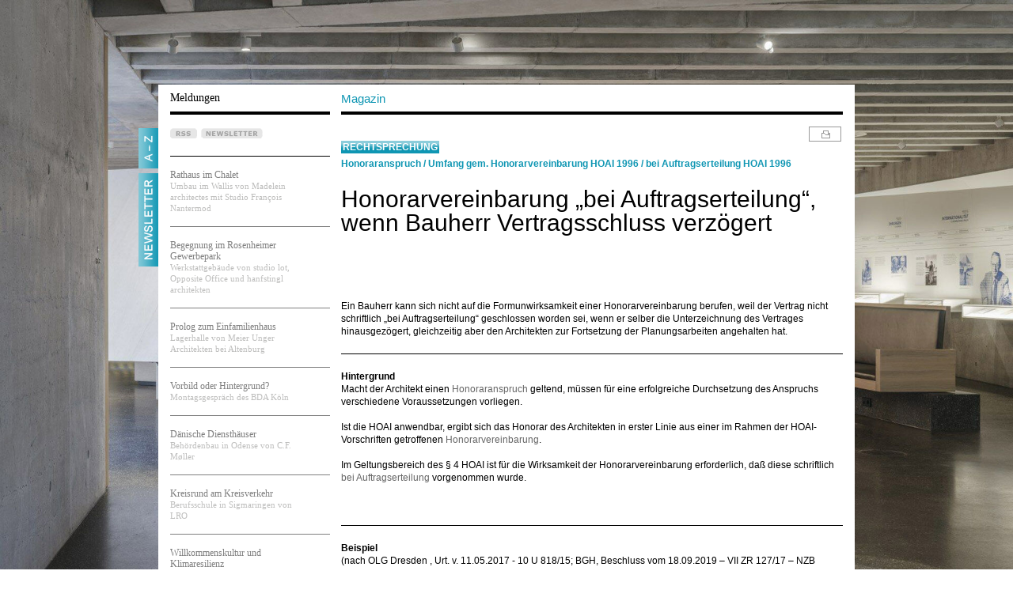

--- FILE ---
content_type: text/html; charset=ISO-8859-1
request_url: https://www.baunetz.de/recht/Honorarvereinbarung_-bei_Auftragserteilung-_wenn_Bauherr_Vertragsschluss_verzoegert_7234321.html?backurl=https%3A%2F%2Fwww.baunetz.de%2Frecht%2FHonorar-Umfang_gem._Honorarvereinbarung_1996-bei_Auftragserteilung_40815.html&s_rubrik=1406
body_size: 31337
content:











<!DOCTYPE html PUBLIC "-//W3C//DTD XHTML 1.0 Strict//EN" "http://www.w3.org/TR/xhtml1/DTD/xhtml1-strict.dtd">
<html xmlns="http://www.w3.org/1999/xhtml" xml:lang="de" lang="de">
<head>
	<meta http-equiv="Content-Type" content="text/html; charset=iso-8859-1"/>



<!-- Consent Manager -->
<link rel="preconnect" href="https://cdn.consentmanager.net">
<link rel="preconnect" href="https://b.delivery.consentmanager.net">
<script type="text/javascript" data-cmp-ab="1" src="https://cdn.consentmanager.net/delivery/autoblocking/ce0e7df644eb.js" data-cmp-host="b.delivery.consentmanager.net" data-cmp-cdn="cdn.consentmanager.net" data-cmp-codesrc="1"></script>
<!-- / Consent Manager -->

<!-- Hotjar -->


<script data-cmp-vendor="s46" type="text/plain" class="cmplazyload">
	(function(h,o,t,j,a,r){
		h.hj=h.hj||function(){(h.hj.q=h.hj.q||[]).push(arguments)};
		h._hjSettings={hjid:2338674,hjsv:6};
		a=o.getElementsByTagName('head')[0];
		r=o.createElement('script');r.async=1;
		r.src=t+h._hjSettings.hjid+j+h._hjSettings.hjsv;
		a.appendChild(r);
	})(window,document,'https://static.hotjar.com/c/hotjar-','.js?sv=');
</script>


<!-- Google Tag (Remarketing) -->
<script async src="https://www.googletagmanager.com/gtag/js?id=AW-1071933529"></script>
<script>
	window.dataLayer = window.dataLayer || [];
	function gtag(){dataLayer.push(arguments);}
	gtag('js', new Date());
	gtag('config', 'AW-1071933529');
</script>

<!-- Mimic Internet Explorer -->
	<meta http-equiv="X-UA-Compatible" content="edge" />

<title>Honorarvereinbarung „bei Auftragserteilung“, wenn Bauherr Vertragsschluss verzögert     - Baurecht für Architekten: Urteile, Rechtsprechung im Bauwesen | BauNetz.de</title>
<meta name="robots" content="NOODP, index, follow" />
<meta http-equiv="Content-Language" content="de" />
<meta http-equiv="Content-Style-Type" content="text/css" />
<meta name="language" content="de" />
<meta name="author" content="BauNetz" />
<meta name="publisher" content="BauNetz" />
<meta name="copyright" content="BauNetz" />
<meta name="keywords" content="BauNetz, Meldungen, Architektur, Architekten, Architekt, Bauwesen, Nachrichten, Rechtsprechung, Urteil, Recht, Baurecht, Haftung, Honorar, Urheberrecht, Vertrag, Vertragsrecht, Berufsrecht, Standesrecht," />
<meta name="description" content="Ein Bauherr kann sich nicht auf die Formunwirksamkeit einer Honorarvereinbarung berufen, weil der Vertrag nicht schriftlich „bei Auftragserteilung“ geschlossen worden sei, wenn er selber die... - Urteile und aktuelle Rechtsprechung für Architekten." />

<!-- mobile devices -->
<meta name="format-detection" content="telephone=no" />
<meta name="viewport" content="width=device-width, initial-scale=1.0" />

<!-- Icons -->
<link rel="shortcut icon" href="/favicon.ico" type="image/x-icon" />
<link rel="icon" href="/favicon.ico" type="image/x-icon" />
<link rel="apple-touch-icon" sizes="60x60" href="/apple-icon-60x60.png" />
<link rel="apple-touch-icon" sizes="120x120" href="/apple-icon-120x120.png" />
<link rel="apple-touch-icon" sizes="180x180" href="/apple-icon-180x180.png" />
<link rel="shortcut icon" sizes="96x96" type="image/png"  href="/android-icon-96x96.png" />
<link rel="shortcut icon" sizes="192x192" type="image/png"  href="/android-icon-192x192.png" />
<link rel="shortcut icon" sizes="16x16" type="image/png" href="/favicon-16x16.png" />
<link rel="shortcut icon" sizes="32x32" type="image/png" href="/favicon-32x32.png" />
<link rel="shortcut icon" sizes="96x96" type="image/png" href="/favicon-96x96.png" />
<link rel="manifest" href="/manifest.json" />
<meta name="msapplication-TileColor" content="#e0e0e0" />
<meta name="msapplication-TileImage" content="/ms-icon-144x144.png" />
<meta name="msapplication-square150x150logo" content="/ms-icon-150x150.png" />
<meta name="msapplication-square310x310logo" content="/ms-icon-310x310.png" />
<meta name="theme-color" content="#e0e0e0" />

<!--link rel="apple-touch-icon" sizes="57x57" href="/images/mobile-baunetz-logo-57x57.png" /-->
<!--link rel="apple-touch-icon" sizes="114x114" href="/images/mobile-baunetz-logo-114x114.png" /-->
<!--link rel="apple-touch-icon" sizes="72x72" href="/images/mobile-baunetz-logo-72x72.png" /-->
<!--link rel="apple-touch-icon" sizes="144x144" href="/images/mobile-baunetz-logo-144x144.png" /-->

<!-- OG -->


<link rel="canonical" href="https://www.baunetz.de/recht/Honorarvereinbarung_-bei_Auftragserteilung-_wenn_Bauherr_Vertragsschluss_verzoegert_7234321.html" />

<link rel="stylesheet" href="/lib/basic.css" type="text/css" />
<link rel="stylesheet" href="/lib/basic_print.css" type="text/css" media="print" />
<link rel="stylesheet" href="/swf/css/halb4-animmation.min.css" type="text/css" />


	
		<link rel="stylesheet" href="https://www.baunetz.de/lib/css_172200.css" type="text/css" />
	
	

<!--[if gte IE 7]>
<link rel="stylesheet" href="/lib/ie7.css" type="text/css" />
<link rel="stylesheet" href="/lib/basic_print_ie7.css" type="text/css" media="print" />
<![endif]-->
<!--[if IE 6]>
<link rel="stylesheet" href="/lib/ie6.css" type="text/css" />
<link rel="stylesheet" href="/lib/basic_print_ie6.css" type="text/css" media="print" />
<![endif]-->
<!--[if gte IE 9]>
<link rel="stylesheet" href="/lib/ie-edge.css" type="text/css" />
<![endif]-->
<script src="/lib/ie-polyfill.js" type="text/javascript"></script>
<script src="/lib/require-2.1.8.js" type="text/javascript"></script>






<script src="/lib/tooltip.js" type="text/javascript"></script>
<script src="/lib/hover.js" type="text/javascript"></script>
<script src="/lib/werbung.js" type="text/javascript"></script>
<script src="/lib/swfobject.js" type="text/javascript"></script>


<script type="text/javascript" src="/lib/jquery-1.7.2.min.js"></script>
<script type="text/javascript">
	jQuery.noConflict();
</script>
<script src="/lib/jquery.placeholder.js" type="text/javascript"></script>
<script src="/lib/jbgallery-3.js" type="text/javascript"></script>
<script src="/lib/jquery_functions.js" type="text/javascript"></script>
<script src="/swf/js/halb4.js" type="text/javascript"></script>





	
		<script type="text/javascript" src="https://www.baunetz.de/lib/javascript_90.js"></script>
	
	






<script type="text/javascript">
var faktorX = -900;
var faktorY = 100;
Event.observe(document, "mousemove", showPosition, false);
</script>
</head>
<body>







<div id="wrapper">
	<div id="main">



            <div id="reiter">
				<div id="a-z" onclick="show_overlay('a-z_overlay','a-z_pic','A-Z_s.jpg');">
					<span onmouseover="change_pic('a-z_pic','A-Z_s.jpg','','');" onmouseout="reset_change_pic('a-z_overlay','a-z_pic','A-Z_w.jpg');"><img id="a-z_pic" src="/images/A-Z_w.jpg" alt="A-Z"/></span>
				</div>
				<!--div id="mein_baunetz" onclick="show_overlay('meinbaunetz_overlay','meinbaunetz_pic','mein_baunetz_activ.gif');">
					<span onmouseover="change_pic('meinbaunetz_pic','mein_baunetz_activ.gif','','');" onmouseout="reset_change_pic('meinbaunetz_overlay','meinbaunetz_pic','mein_baunetz.gif');"><img id="meinbaunetz_pic" src="/images/mein_baunetz.gif" alt="Mein BauNetz"/></span>
				</div-->
								<a href="https://www.baunetz.de/newsletter/verwaltung.html?nl=architektur&wt_mc=reg-nl.linke-reiter.reiter-newsletter.preselect_nla" title="Newsletter">
					<div id="mein_baunetz">
						<span onmouseover="change_pic('reiter_nl_pic','Newsletter_s.jpg');" onmouseout="change_pic('reiter_nl_pic','Newsletter_w.jpg');"><img id="reiter_nl_pic" src="/images/Newsletter_w.jpg" alt="Newsletter"/></span>
					</div>
				</a>
							</div>





		<div id="header">
			<div id="header_line">
			</div>
			<div id="logo_magazin">
                
                <a href="/"><img src="/images/baunetz_logo.gif" alt="BauNetz"/></a>
			</div>
			<div id="suche">
				
					<form action="https://www.baunetz.de/suche.html" method="get">
						<p>
							<input type="text" id="wt_refpoint" class="suchfeld" name="s_text" size="20"/>
							<input type="image" class="bt_finden" src="/images/bt_finden.gif" value="Finden"/>
						</p>
					</form>
				
			</div>

				<!-- Hinzugefügt zum Drucken -->
				<div id="tool_navigation_halb4_print" class="right print">
					<span id="tooltagtext_print" class="tooltag tooltagtextleft"></span>
					<a href="#" class="drucken" title="drucken" onmouseover="showTooltag('tooltagtext_print','Drucken');" onmouseout="hideTooltag('tooltagtext_print');" onclick="javascript:window.print(); return false;"></a>
				</div>
				<!-- Drucken ENDE -->


			<div id="header_text">
				<div id="header_bottom_text1_magazin">
					Meldungen
				</div>
				<div id="header_bottom_text2_magazin">
					Magazin
				</div>
			</div>
			<div id="header_bottom_linien">
				<div id="header_bottom_line1_magazin">
				</div>
				<div id="header_bottom_line2_magazin">
				</div>
			</div>		</div>



		<div id="content">

			<!-- Hinzugefügt zum Drucken -->
			<div id="header_magazin_print">
				<p class="print">https://www.baunetz.de/recht/Honorarvereinbarung_-bei_Auftragserteilung-_wenn_Bauherr_Vertragsschluss_verzoegert_7234321.html</p>
			</div>
			<!-- Drucken ENDE -->



			<div id="a-z_overlay" class="hide">
				<div class="right" id="close_layer">
   	                <span id="tooltagtext4" class="tooltag_layer tooltagtextleft"></span>
					<a href="javascript:{}" class="a-z_close" title="schlie&szlig;en" onmouseover="showTooltag('tooltagtext4','Schließen');" onmouseout="hideTooltag('tooltagtext4');" onclick="show_overlay('a-z_overlay','a-z_pic','A-Z_w.jpg');"></a>
				</div>

				<div class="a-z_layer_liste">
					<ul>
						
						<li><a href="https://www.baunetz.de/meldungen/index.html?context=3192" >Aktuelle Meldungen</a></li>
						
						<li><a href="https://www.baunetz.de/baunetzwoche.html?context=3192" >BaunetzWOCHE</a></li>
						
						<li><a href="https://www.baunetz.de/Buecher_im_Baunetz_7058149.html?context=3192" >B&uuml;cher</a></li>
						
						<li><a href="https://www.baunetz.de/meldungen/spezial/bauhaus/index.html?context=3192" >Meldungen Spezial: Bauhaus 100</a></li>
						
						<li><a href="https://www.baunetz.de/meldungen/spezial/imbau/?context=3192" >Meldungen Spezial: Im Bau</a></li>
						
					</ul>
				</div>

				<div class="a-z_layer_liste">
					<ul>
						
						<li><a href="https://www.baunetz.de/herstellernews/index.html?context=3192" >Hersteller-News</a></li>
						
						<li><a href="https://www.baunetz.de/ranking?context=3192" >Ranking</a></li>
						
						<li><a href="https://www.baunetz.de/recht/index.html?context=3192" >Rechtsprechung</a></li>
						
						<li><a href="https://www.baunetz.de/stellenmarkt/index.html?context=3192" >Stellenmarkt</a></li>
						
						<li><a href="https://www.baunetz-maps.de/jobs/karte#?context=3192"  onclick="window.open(this.href); return false;">Stellenmarkt Karte</a></li>
						
						<li><a href="https://www.baunetz.de/wettbewerbe/wettbewerb_index_auslobungen_94091.html?context=3192" >Wettbewerbe</a></li>
						
					</ul>
				</div>

				<div class="a-z_layer_liste">
					<ul>
						<li class="a-z_more">Mehr von BauNetz:</li>
						
						<li><a href="https://www.baunetz-architekten.de?context=3192"  onclick="window.open(this.href); return false;">BauNetz Architekt*innen</a></li>
						
						<li><a href="https://www.baunetz-ausschreibungen.de?context=3192"  onclick="window.open(this.href); return false;">BauNetz Ausschreibungen</a></li>
						
						<li><a href="https://www.baunetz-campus.de?context=3192"  onclick="window.open(this.href); return false;">BauNetz CAMPUS</a></li>
						
						<li><a href="https://www.baunetz-id.de?context=3192"  onclick="window.open(this.href); return false;">BauNetz interior|design</a></li>
						
						<li><a href="https://www.baunetz-maps.de?context=3192"  onclick="window.open(this.href); return false;">BauNetz Maps</a></li>
						
						<li><a href="https://www.baunetzwissen.de?context=3192"  onclick="window.open(this.href); return false;">BauNetz Wissen</a></li>
						
						<li><a href="https://www.baunetz.de/biennale/?context=3192" >Biennale Venedig</a></li>
						
					</ul>
				</div>

				<div class="a-z_layer_liste_ende">
					<ul>
						<li class="a-z_more">Weitere Angebote:</li>
						
						<li><a href="https://www.vimeo.com/baunetz?context=3192"  onclick="window.open(this.href); return false;">Filme BauNetz TV</a></li>
						
						<li><a href="https://www.baunetzprodukte.de/?context=3192"  onclick="window.open(this.href); return false;">Produktsuche</a></li>
						
						<li><a href="https://www.baunetz.de/archlab/?context=3192"  onclick="window.open(this.href); return false;">Videoreihe ARCHlab (Portr&auml;ts)</a></li>
						
					</ul>
				</div>

			</div>






			<div id="meinbaunetz_overlay" class="hide">
				<div class="right" id="meinbaunetzclose_layer">
					<span id="tooltagtext5" class="tooltag_layer tooltagtextleft"></span>
					<a class="meinbaunetz_close" title="schlie&szlig;en" onmouseover="showTooltag('tooltagtext5','Schließen');" onmouseout="hideTooltag('tooltagtext5');" onclick="show_overlay('meinbaunetz_overlay','meinbaunetz_pic','mein_baunetz.gif');"></a>
				</div>

			</div>



		<!-- content START -->

			<!-- Spalte 1 -->



				<div id="spalte-1-magazin">
					<div id="news_buttons">
                        <div class="news_button">

                            <a href="https://www.baunetz.de/meldungen/rss.xml"><img src="/images/rss_magazin.gif" alt="RSS" /></a>


	<a href="https://www.baunetz.de/newsletter/verwaltung.html?nl=architektur&wt_mc=reg-nl.magazin.meldungsteaser-links-top-button.preselect_nla" title="Newsletter bestellen"><img src="/images/newsletter_magazin.gif" alt="NEWSLETTER" /></a>

                        </div>
                    </div>

					<div id="schlagzeilen_small">
						<div class="headlines_small">

						<a href="https://www.baunetz.de/meldungen/Meldungen-Umbau_im_Wallis_von_Madelein_architectes_mit_Studio_Francois_Nantermod_10199025.html" class="headline_small_link" >
							<span class="headline_small">
								Rathaus im Chalet
							</span>
							<span class="headline_small_under">
								Umbau im Wallis von Madelein architectes mit Studio François Nantermod
							</span>
						</a>
						<a href="https://www.baunetz.de/meldungen/Meldungen-Werkstattgebaeude_von_studio_lot_Opposite_Office_und_hanfstingl_architekten_10198346.html" class="headline_small_link" >
							<span class="headline_small">
								Begegnung im Rosenheimer Gewerbepark
							</span>
							<span class="headline_small_under">
								Werkstattgebäude von studio lot, Opposite Office und hanfstingl architekten
							</span>
						</a>
						<a href="https://www.baunetz.de/meldungen/Meldungen-Lagerhalle_von_Meier_Unger_Architekten_bei_Altenburg_10192808.html" class="headline_small_link" >
							<span class="headline_small">
								Prolog zum Einfamilienhaus
							</span>
							<span class="headline_small_under">
								Lagerhalle von Meier Unger Architekten bei Altenburg
							</span>
						</a>
						<a href="https://www.baunetz.de/meldungen/Meldungen-Montagsgespraech_des_BDA_Koeln_10198607.html" class="headline_small_link" >
							<span class="headline_small">
								Vorbild oder Hintergrund?
							</span>
							<span class="headline_small_under">
								Montagsgespräch des BDA Köln
							</span>
						</a>
						<a href="https://www.baunetz.de/meldungen/Meldungen-Behoerdenbau_in_Odense_von_C.F._Moller_10190240.html" class="headline_small_link" >
							<span class="headline_small">
								Dänische Diensthäuser
							</span>
							<span class="headline_small_under">
								Behördenbau in Odense von C.F. Møller
							</span>
						</a>
						<a href="https://www.baunetz.de/meldungen/Meldungen-Berufsschule_in_Sigmaringen_von_LRO_10182118.html" class="headline_small_link" >
							<span class="headline_small">
								Kreisrund am Kreisverkehr
							</span>
							<span class="headline_small_under">
								Berufsschule in Sigmaringen von LRO
							</span>
						</a>
						<a href="https://www.baunetz.de/meldungen/Meldungen-Wakkerpreis_2026_fuer_Brig-Glis_10194001.html" class="headline_small_link" >
							<span class="headline_small">
								Willkommenskultur und Klimaresilienz
							</span>
							<span class="headline_small_under">
								Wakkerpreis 2026 für Brig-Glis
							</span>
						</a>                        </div>
					</div>

					<a href="https://www.baunetz.de/meldungen/index.html" class="tag2">Alle Meldungen</a>




    


<div id="werbung_spalte1_magazin">
	<iframe id="x02" width="200" height="300" noresize="noresize" scrolling="no"
	        frameborder="0" marginheight="0" marginwidth="0"
	        src="https://was.baunetz.de/adframe.php?pid=64&ord=8714231277"
	        ALLOWTRANSPARENCY="true">
		<a href="https://was.baunetz.de/adnoclick.php?pid=64&ord=8714231277" target="_top">
			<img src="https://was.baunetz.de/adnoframe.php?pid=64&ord=8714231277"
			     alt="Anzeige" border="0" width="200" height="300" />
		</a>
	</iframe>
</div>
								</div>



			<!-- Spalte 1 ENDE -->
			<!-- Spalte 2 -->
			<div id="spalte-2-magazin">
				<div id="header_toolbar">
					<a href="https://www.baunetz.de/recht/index.html" class="toptag tag3" title="Zur Startseite Rechtsprechung">Rechtsprechung</a>
					<div id="tool_navigation" class="right">
						<span id="tooltagtext1" class="tooltag tooltagtextleft"></span>
						<a href="#" class="drucken" title="drucken" onmouseover="showTooltag('tooltagtext1','Drucken');" onmouseout="hideTooltag('tooltagtext1');" onclick="javascript:bild_open('/recht/Honorarvereinbarung_-bei_Auftragserteilung-_wenn_Bauherr_Vertragsschluss_verzoegert_7234321.html?print=1','Druckvorschau','930','725',true); return false;"></a>
					</div>
					<div id="toptag_undertext" class="arial size_12 pink bold">

						<a href="https://www.baunetz.de/recht/Honorar_37607.html" class="pink">Honoraranspruch</a>
						 / <a href="https://www.baunetz.de/recht/Honorar-Umfang_gem._Honorarvereinbarung_1996_40805.html" class="pink">Umfang gem. Honorarvereinbarung HOAI 1996 </a>
						 / <a href="https://www.baunetz.de/recht/Honorar-Umfang_gem._Honorarvereinbarung_1996-bei_Auftragserteilung_40815.html" class="pink">bei Auftragserteilung HOAI 1996 </a>					</div>
				</div>

				<br />

				<div id="schlagzeilen_magazin10">
					<h1 class="headline">Honorarvereinbarung „bei Auftragserteilung“, wenn Bauherr Vertragsschluss verzögert<br /><br /><br /></h1>
				</div>
				<div id="artikel_magazin10">
					<div class="artikel_absatz_magazin10">Ein Bauherr kann sich nicht auf die Formunwirksamkeit einer Honorarvereinbarung berufen, weil der Vertrag nicht schriftlich „bei Auftragserteilung“ geschlossen worden sei, wenn er selber die Unterzeichnung des Vertrages hinausgezögert, gleichzeitig aber den Architekten zur Fortsetzung der Planungsarbeiten angehalten hat.<br /></div>

					<div class="artikel_absatz_magazin10">
						<span class="bold">Hintergrund</span><br />
						Macht der Architekt einen <a href="https://www.baunetz.de/recht/Honorar_37607.html">Honoraranspruch</a> geltend, müssen für eine erfolgreiche Durchsetzung des Anspruchs verschiedene Voraussetzungen vorliegen. <br /><br />Ist die HOAI anwendbar, ergibt sich das Honorar des Architekten in erster Linie aus einer im Rahmen der HOAI-Vorschriften getroffenen <a href="https://www.baunetz.de/recht/Honorar-Umfang_gem._Honorarvereinbarung_1996_40805.html">Honorarvereinbarung</a>.<br /><br />Im Geltungsbereich des § 4 HOAI ist für die Wirksamkeit der Honorarvereinbarung erforderlich, daß diese schriftlich <a href="https://www.baunetz.de/recht/Honorar-Umfang_gem._Honorarvereinbarung_1996-bei_Auftragserteilung_40815.html">bei Auftragserteilung</a> vorgenommen wurde.<br />
<br /><br />
					</div>


					<div class="artikel_absatz_magazin10">
						<span class="bold">Beispiel</span><br />

						(nach OLG Dresden , Urt. v. 11.05.2017 - 10 U 818/15; BGH, Beschluss vom 18.09.2019 &ndash; VII ZR 127/17 &ndash; NZB zur&uuml;ckgewiesen)<br />

						Ein Architekt wurde, nachdem für die Leistungsphasen 1 und 2 zunächst ein anderes Architektenbüro tätig gewesen war, mit Leistungsphasen 3 bis 9 für das Projekt <i>behindertengerechter Um- und Ausbau des B. in R. </i>auf der Basis der vorliegenden Planung beauftragt. Die Beauftragung erfolgte zunächst mündlich wohl im Februar 2004. Am 03.03.2004 bittet der Architekt den Auftraggeber um eine schriftliche Vertragsbestätigung. Diese wird vom Bauherrn zunächst unter Hinweis auf Änderungswünsche abgelehnt. Auf der Grundlage der geäußerten Änderungswünsche und eines persönlichen Gespräches übersendet der Architekt dem Bauherrn am 02.04.2004 einen „HOAI-Vertrag für Gebäude“, mit dessen Konditionen der Bauherr sich „grundsätzlich einverstanden“ erklärt. <br />&nbsp;<br />Sein grundsätzliches Einverständnis nahm der Bauherr sodann zum Anlass, den Architekten zu bitten, „die Arbeiten nun – ab sofort – zügig voranzutreiben“. Allerdings wendet sich im Anschluss der Bauherr – schon damals anwaltlich beraten – erst mit Schreiben vom 17.06.2004 erneut an den Architekten und fordert weitere Änderungen. Nach Vorlage von drei weiteren Vertragsentwürfen kommt es schließlich am 20.09.2004 zur Endfassung des Vertrages, welcher von beiden Parteien unterschrieben wird. Später macht der Architekt Honorar gegenüber dem Bauherrn klageweise geltend. Der Bauherr wendet sich unter anderem gegen die Abrechnung einer Nebenkostenpauschale mit dem Argument, diese sei nicht schriftlich bei Auftragserteilung gemäß § 7 Abs. 3 HOAI 1996 abgeschlossen worden, entsprechend der Architekt nur nach Einzelnachweisen abrechnen könne.<br /><br /> Das Oberlandesgericht Dresden gesteht dem Architekten die Abrechnung der Nebenkostenpauschale zu und folgt entsprechend nicht der Argumentation des Bauherrn. Ein Bauherr könne sich nicht darauf berufen, dass der schriftliche Architektenvertrag nicht „bei Auftragserteilung“ geschlossen worden sei, wenn er den Architekten einerseits – unter Androhung haftungsrechtlicher Konsequenzen – zur Fortsetzung der Planungsarbeiten angehalten habe, andererseits aber die Unterzeichnung des Vertrages ohne ersichtliche Gründe hinausgezögert habe. Dies stelle ein in sich widersprüchliches und damit rechtsmissbräuchliches Verhalten dar, § 242 BGB.<br />
					</div>


					<div class="artikel_absatz_magazin10">
						<span class="bold">Hinweis</span><br />
						In heutigen Honorarprozessen wenden sich Bauherren häufig gegen die Abrechnung eines Viertel-/Halb-/oder Dreiviertelsatzes (oder eben auch gegen die Abrechnung einer Nebenkostenpauschale) mit dem Argument, eine den Formvorschriften der HOAI entsprechende wirksame Honorarvereinbarung sei nicht zustandegekommen, weil Schriftform „bei Auftragserteilung“ nicht vorliege. Sie verweisen hierzu darauf, dass – wie in der Praxis überwiegend – der Architekt mit seinen Leistungen bereits begonnen hatte, bevor ein etwaiger schriftlicher Vertrag zustande kam. Um dem Bauherrn hier die Argumentation nicht allzu einfach zu machen, hatte bereits der BGH in seinem <a href="https://www.baunetz.de/recht/Honorarvereinbarung_bei_Auftragserteilung_auch_wenn_mit_Arbeiten_vor_Vertragsschluss_begonnen_wird__44388.html">Urteil vom 16.12.2004</a> darauf hingewiesen, eine formwirksame Honorarvereinbarung (Schriftform bei Auftragserteilung) sei auch dann anzunehmen, wenn der Architekt lediglich aus Beschleunigungsinteresse bereits vor Unterzeichnung des beabsichtigten schriftlichen Vertrages mit Arbeiten begonnen habe. (vgl. ähnlich Landgericht Köln, <a href="https://www.baunetz.de/recht/Konflikt_Honorarvereinbarung_-bei_Auftragserteilung-_zu_sofortiger_Arbeitsaufnahme_loesbar._1565375.html">Urteil vom 18.02.2011</a>).<br />
					</div>




					<p class="">
						<span class="bold">Kontakt</span><br />
						Für weitere Informationen wenden Sie sich bitte an die Kanzlei:<br />
						<a href="https://www.baunetz.de/recht/Rechtsanwaelte_Reuter_Gruettner_Schenck_37644.html" class="underline lightgrey" onclick="bild_open(this.href, 'recht_autor', 800, 600); return false;">Rechtsanw&auml;lte Reuter Gr&uuml;ttner Schenck</a>
					</p>

				</div>

				<div id="schlagzeilen_navigation">
					<div id="schlagzeilen_navigation_bilder">
						<a href="https://www.baunetz.de/recht/Honorar-Umfang_gem._Honorarvereinbarung_1996-bei_Auftragserteilung_40815.html" class="upward" title="Aktuelle Meldungen" onmouseover="showTooltag('tooltagtext2','Aktuelle Meldungen');" onmouseout="hideTooltag('tooltagtext2');"></a>
						<a href="https://www.baunetz.de/recht/Planer_deklariert_eigene_Leistungen_als_Akquise_wieso__4545751.html?s_rubrik=1406&amp;backurl=https%3A%2F%2Fwww.baunetz.de%2Frecht%2FHonorar-Umfang_gem._Honorarvereinbarung_1996-bei_Auftragserteilung_40815.html" class="forward" title="Planer deklariert eigene Leistungen als Akquise: wieso?" onmouseover="showTooltag('tooltagtext2','Planer deklariert eigene Leistungen als Akquise: wieso?');" onmouseout="hideTooltag('tooltagtext2');"></a>
						<span id="tooltagtext2" class="tooltag tooltagtextright"></span>
					</div>
					<div id="tool_navigation_footer" class="right">
						<span id="tooltagtext3" class="tooltag tooltagtextleft"></span>
    	                	<a href="https://www.baunetz.de/popups/popup_weiterempfehlen_91101.html?s_beitragid=2559617" class="senden" title="senden" onmouseover="showTooltag('tooltagtext3','Senden');" onmouseout="hideTooltag('tooltagtext3');" onclick="ir_open_s2f(this.href); return false;"></a>						<a href="#" class="drucken" title="drucken" onmouseover="showTooltag('tooltagtext3','Drucken');" onmouseout="hideTooltag('tooltagtext3');" onclick="javascript:bild_open('/recht/Honorarvereinbarung_-bei_Auftragserteilung-_wenn_Bauherr_Vertragsschluss_verzoegert_7234321.html?print=1','Druckvorschau','930','725',true); return false;"></a>
					</div>
				</div>


				<div id="werbung_spalte1_layer">

	<div id="werbung_spalte1">
		<iframe id="x03" width="634" height="80" noresize="noresize" scrolling="no"
		        frameborder="0" marginheight="0" marginwidth="0"
		        src="https://was.baunetz.de/adframe.php?pid=65&ord=4420468732"
		        ALLOWTRANSPARENCY="true">
			<a href="https://was.baunetz.de/adnoclick.php?pid=65&ord=4420468732" target="_top">
				<img src="https://was.baunetz.de/adnoframe.php?pid=65&ord=4420468732"
				     alt="Anzeige" border="0" width="634" height="80" />
			</a>
		</iframe>
	</div>
					</div>


				<div id="footer_spalte1_magazin" class="artikel_text">






	


	



	


	






						<div id="footer_spalte1_first">

							<a href="https://www.baunetz-architekten.de/just/2282171/projekt/8461249" onclick="window.open(this.href); return false;" id="footer_teaser_pic_link2"><img src="/2/0/3/8/4/2/7/231229-a42bb7f20e372fd8.jpeg" border="0" width="94" height="94" alt=""  /></a>
							<div><p class="bold">Niederländisches Arbeitsmodell</p>
								<p>Das Büro in Frankfurt am Main besteht aus Think-Tanks, Großraum und Kommunikations- sowie Besprechungsräumen.</p>
								
								<a href="https://www.baunetz-architekten.de/just/2282171/projekt/8461249" target="_top">Just Architekten</a> <br /> <br /><br />
							</div>

						</div>


						<div>

							<a href="https://www.baunetzwissen.de/wasserkreislauf/objekte/sport-und-spiel/trosten-sauna-in-oslo-9846075" onclick="window.open(this.href); return false;" id="footer_teaser_pic_link2"><img src="/1/7/2/6/2/7/3/monoteaser-ec0c030524bdd645.jpeg" border="0" width="94" height="94" alt=""  /></a>
							<div><p class="bold">Sauna to the people! </p>
								<p>In der schwimmenden Sauna kann man nach dem Schwitzen ein kühlendes Bad im Oslofjord nehmen.</p>
								
								<a href="https://www.baunetzwissen.de/wasserkreislauf/objekte/sport-und-spiel/trosten-sauna-in-oslo-9846075" target="_blank">BAUNETZ WISSEN WASSERKREISLAUF</a> <br /><br />

							</div>

						</div>




				</div>
			</div>
				<!-- Spalte 2 ENDE -->
		</div>




			<!-- Hinzugefügt zum Drucken -->
			<div class="clear"><!--[if IE]>&nbsp;<![endif]--></div>
			<!-- Drucken ENDE -->

			<div id="footer">
				<div id="footer_linien">
					<div id="footer_header_line1_magazin"></div>
					<div id="footer_header_line2_magazin"></div>
				</div>

				<!--a rel="nofollow" class="footer_cms_link unprint" href="http://www.interred.de" target="_blank">
					<span>CMS by</span>
					<strong>
						<span style="color: rgb(0, 0, 0); letter-spacing: 1px;">Inter</span><span style="color: rgb(204, 0, 0); letter-spacing: 1px;">Red</span>
					</strong>
				</a-->

				<p class="footer_text_extra unprint">
					<a href="https://www.baunetz.de/impressum_29747.html" onclick="ir_open_sonderseite(this.href); return false">Impressum</a> | <a href="https://www.baunetz.de/datenschutz_5266838.html" onclick="ir_open_sonderseite(this.href); return false">Datenschutz</a>
				</p>
				<p class="print">BauNetz Media | Recht</p>
				
					<a href="https://www.baunetz.de/co2neutral_7888048.html" target="_blank" onclick="ir_open_sonderseite(this.href); return false" style="display:inline-block;bottom: 32px;position: relative;float: right;" title="CO2-neutrale Website">
						<img src="https://www.co2neutralwebsite.de/icons/logo/regular_de.svg" alt="CO2-neutrale Website" width="auto" height="20" />
					</a>
				

   	        </div>


	<!-- main END //-->
	</div>
</div>



<!-- Hintergrund-Info -->
<style type="text/css">
#hg-info { display:none; }</style>
<a href="https://www.baunetz.de/meldungen/Meldungen-15_Neu-_und_Umbauten_in_Deutschland_10191933.html#bestof-galerie" onclick="window.open(this.href); return false;" title="Info zum Hintergrundbild" alt="Info zum Hintergrundbild">
    <div id="hg-info" style="width: 66px;right: 0;position: fixed;text-align: center;height: 32px;padding-top: 16px;bottom: 0;">
        <img src="/images/icon-hg-info.png" />
    </div>
</a>




<!-- DWH - PD -->
<img src="/images/dwh-pd/673000714/" width="1" height="1" class="pd-img"/><!-- / DWH - PD -->

<!-- OptinMonster aktiviert -->
<!-- OM -->


<script type='text/javascript'> (function(d,u,ac) {
	var s = d.createElement('script');
	s.type = 'text/javascript';
	s.src = 'https://a.omappapi.com/app/js/api.min.js';
	s.async = true;
	s.dataset.user = u;
	s.dataset.account = ac;
	d.getElementsByTagName('head')[0].appendChild(s);
	} ) (document,129352,141772);
</script>

<!-- /OM -->




</body>
</html>
<!-- Created with InterRed V23.2.5, http://www.interred.de/, by InterRed GmbH -->
<!-- BID: 2559617, iBID: 2559758, CID: 7234321, iCID: 7234502 -->
<!-- Link: $(LB2559617:Linktext)$ $(LC7234321:Linktext)$ -->
<!-- Generiert: 2023-11-05 14:47:21 -->
